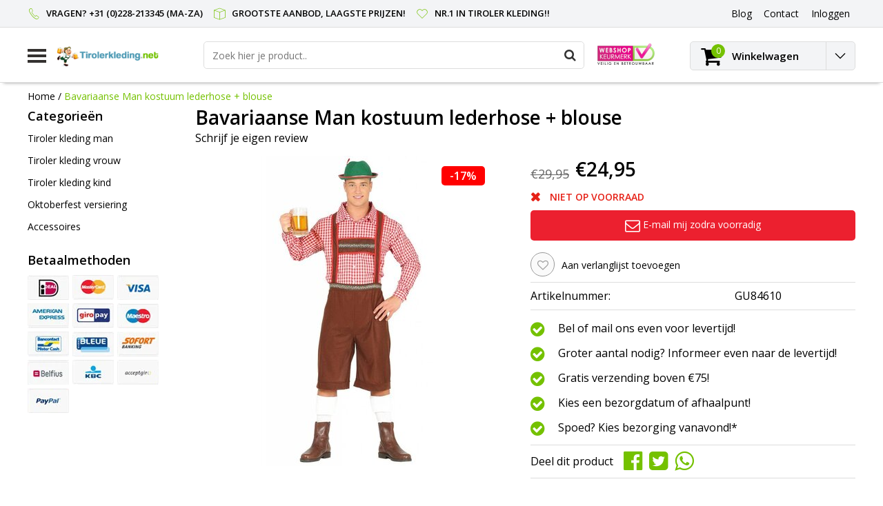

--- FILE ---
content_type: text/html;charset=utf-8
request_url: https://www.tirolerkleding.net/bavariaanse-man-kostuum-lederhose-blouse.html
body_size: 10741
content:
<!DOCTYPE html>
<html lang="nl">
  <head>
    <!--
    InStijl Media Ultimate Theme
    Theme by InStijl Media
    https://www.instijlmedia.nl
    
    If you are interested in our special offers or some customizaton, please contact us at info@instijlmedia.nl.
    -->
    <meta charset="utf-8"/>
<!-- [START] 'blocks/head.rain' -->
<!--

  (c) 2008-2026 Lightspeed Netherlands B.V.
  http://www.lightspeedhq.com
  Generated: 16-01-2026 @ 22:50:29

-->
<link rel="canonical" href="https://www.tirolerkleding.net/bavariaanse-man-kostuum-lederhose-blouse.html"/>
<link rel="alternate" href="https://www.tirolerkleding.net/index.rss" type="application/rss+xml" title="Nieuwe producten"/>
<meta name="robots" content="noodp,noydir"/>
<meta name="google-site-verification" content="UXGaIOcC6P8OaudmFMZxidEBkPQ7cqInx2LViVdOBzE"/>
<meta property="og:url" content="https://www.tirolerkleding.net/bavariaanse-man-kostuum-lederhose-blouse.html?source=facebook"/>
<meta property="og:site_name" content="Tirolerkleding.net"/>
<meta property="og:title" content="Bavariaanse Man kostuum lederhose + blouse"/>
<meta property="og:description" content="Bavariaanse Man kostuum lederhose + blouse"/>
<meta property="og:image" content="https://cdn.webshopapp.com/shops/26879/files/435333514/bavariaanse-man-kostuum-lederhose-blouse.jpg"/>
<!--[if lt IE 9]>
<script src="https://cdn.webshopapp.com/assets/html5shiv.js?2025-02-20"></script>
<![endif]-->
<!-- [END] 'blocks/head.rain' -->
        <title>Bavariaanse Man kostuum lederhose + blouse | Tirolerkleding.net</title>
    <meta name="description" content="Bavariaanse Man kostuum lederhose + blouse" />
    <meta name="keywords" content="Bavariaanse, Man, kostuum, lederhose, +, blouse, Tiroler kleding, Apres ski kostuum, bierfeest pak, oktoberfest, dirndl kopen, lederhosen, versiering, tirolerkleding, outfit, oktoberfeest, verkleedkleren, verkleedkleding, Tiroolse pakken" />
    <meta http-equiv="X-UA-Compatible" content="IE=Edge">
    <meta name="viewport" content="width=device-width">
    <meta name="apple-mobile-web-app-capable" content="yes">
    <meta name="apple-mobile-web-app-status-bar-style" content="black">
    <meta property="fb:app_id" content="966242223397117"/>
    <link rel="shortcut icon" href="https://cdn.webshopapp.com/shops/26879/themes/170399/assets/favicon.ico?20210811171918" type="image/x-icon" />

<link href='//fonts.googleapis.com/css?family=Open%20Sans:400,300,600' rel='stylesheet' type='text/css'>

<link rel="stylesheet" type="text/css" href="https://cdn.webshopapp.com/shops/26879/themes/170399/assets/stylesheet.css?20231107101926" />
<link rel="stylesheet" type="text/css" href="https://cdn.webshopapp.com/shops/26879/themes/170399/assets/productpage.css?20231107101926" />
<link rel="stylesheet" type="text/css" href="https://cdn.webshopapp.com/shops/26879/themes/170399/assets/settings.css?20231107101926" />
<link rel="stylesheet" type="text/css" href="https://cdn.webshopapp.com/shops/26879/themes/170399/assets/custom.css?20231107101926" />
<link rel="stylesheet" href="https://cdn.webshopapp.com/shops/26879/themes/170399/assets/responsive.css?20231107101926" />
<script type="text/javascript">
  var template = 'pages/product.rain';
  var searchUrl = "https://www.tirolerkleding.net/search/";
  var searchBar = 'live';
</script>  </head>
  <body class="body osx webkit">
        <div id="wrapper" class="wrapper">  
            <div id="resMenu">
  
  <div class="menu-text">
    <strong>Menu</strong>
  </div>
  
  <div id="resNavCloser">
    <span class="pe-7s-close"></span>
  </div>
  
  <div class="clear"></div>
  
  <div id="resNav">
    <div class="search-mobile-bar"></div>
    <ul>
            <li class="item">
        <a href="https://www.tirolerkleding.net/tiroler-kleding-man/" title="Tiroler kleding man">Tiroler kleding man</a>
                <span class="pe-7s-angle-down"></span>
        <ul>
                    <li class="item">
            <a href="https://www.tirolerkleding.net/tiroler-kleding-man/alle-tiroler-kleding-man/" title="Alle Tiroler kleding man">Alle Tiroler kleding man</a>
                      </li>
                    <li class="item">
            <a href="https://www.tirolerkleding.net/tiroler-kleding-man/oktoberfest-kleding/" title="Oktoberfest kleding">Oktoberfest kleding</a>
                      </li>
                    <li class="item">
            <a href="https://www.tirolerkleding.net/tiroler-kleding-man/lederhosen/" title="Lederhosen">Lederhosen</a>
                      </li>
                    <li class="item">
            <a href="https://www.tirolerkleding.net/tiroler-kleding-man/tiroler-blouse/" title="Tiroler blouse">Tiroler blouse</a>
                      </li>
                    <li class="item">
            <a href="https://www.tirolerkleding.net/tiroler-kleding-man/apres-ski-kleding/" title="Apres ski kleding">Apres ski kleding</a>
                      </li>
                    <li class="item">
            <a href="https://www.tirolerkleding.net/tiroler-kleding-man/oostenrijkse-kleding/" title="Oostenrijkse kleding">Oostenrijkse kleding</a>
                      </li>
                    <li class="item">
            <a href="https://www.tirolerkleding.net/tiroler-kleding-man/bierfeest-kleding/" title="Bierfeest kleding">Bierfeest kleding</a>
                      </li>
                    <li class="item">
            <a href="https://www.tirolerkleding.net/tiroler-kleding-man/gedragen-door-tiroler-man/" title="Gedragen door tiroler man">Gedragen door tiroler man</a>
                      </li>
                  </ul>
              </li>
            <li class="item">
        <a href="https://www.tirolerkleding.net/tiroler-kleding-vrouw/" title="Tiroler kleding vrouw">Tiroler kleding vrouw</a>
                <span class="pe-7s-angle-down"></span>
        <ul>
                    <li class="item">
            <a href="https://www.tirolerkleding.net/tiroler-kleding-vrouw/alle-tiroler-kleding-vrouw/" title="Alle Tiroler kleding vrouw">Alle Tiroler kleding vrouw</a>
                      </li>
                    <li class="item">
            <a href="https://www.tirolerkleding.net/tiroler-kleding-vrouw/dirndl/" title="Dirndl">Dirndl</a>
                      </li>
                    <li class="item">
            <a href="https://www.tirolerkleding.net/tiroler-kleding-vrouw/lederhose/" title="Lederhose">Lederhose</a>
                      </li>
                    <li class="item">
            <a href="https://www.tirolerkleding.net/tiroler-kleding-vrouw/dirndl-jurk/" title="Dirndl jurk">Dirndl jurk</a>
                      </li>
                    <li class="item">
            <a href="https://www.tirolerkleding.net/tiroler-kleding-vrouw/tiroler-jurkje/" title="Tiroler jurkje">Tiroler jurkje</a>
                      </li>
                    <li class="item">
            <a href="https://www.tirolerkleding.net/tiroler-kleding-vrouw/oktoberfest-jurkje/" title="Oktoberfest jurkje">Oktoberfest jurkje</a>
                      </li>
                    <li class="item">
            <a href="https://www.tirolerkleding.net/tiroler-kleding-vrouw/tiroler-blouse/" title="Tiroler blouse">Tiroler blouse</a>
                      </li>
                    <li class="item">
            <a href="https://www.tirolerkleding.net/tiroler-kleding-vrouw/duitse-kleding/" title="Duitse kleding">Duitse kleding</a>
                      </li>
                  </ul>
              </li>
            <li class="item">
        <a href="https://www.tirolerkleding.net/tiroler-kleding-kind/" title="Tiroler kleding kind">Tiroler kleding kind</a>
              </li>
            <li class="item">
        <a href="https://www.tirolerkleding.net/oktoberfest-versiering/" title="Oktoberfest versiering">Oktoberfest versiering</a>
              </li>
            <li class="item">
        <a href="https://www.tirolerkleding.net/accessoires/" title="Accessoires">Accessoires</a>
                <span class="pe-7s-angle-down"></span>
        <ul>
                    <li class="item">
            <a href="https://www.tirolerkleding.net/accessoires/alle-accessoires/" title="Alle accessoires">Alle accessoires</a>
                      </li>
                    <li class="item">
            <a href="https://www.tirolerkleding.net/accessoires/tiroler-hoeden/" title="Tiroler hoeden">Tiroler hoeden</a>
                      </li>
                    <li class="item">
            <a href="https://www.tirolerkleding.net/accessoires/tiroler-pruiken/" title="Tiroler pruiken">Tiroler pruiken</a>
                      </li>
                    <li class="item">
            <a href="https://www.tirolerkleding.net/accessoires/oktoberfest-bril/" title="Oktoberfest bril">Oktoberfest bril</a>
                      </li>
                    <li class="item">
            <a href="https://www.tirolerkleding.net/accessoires/tiroler-sokken-beenmode/" title="Tiroler sokken &amp; beenmode">Tiroler sokken &amp; beenmode</a>
                      </li>
                    <li class="item">
            <a href="https://www.tirolerkleding.net/accessoires/diversen/" title="Diversen">Diversen</a>
                      </li>
                  </ul>
              </li>
            
            
                  <li class="item blog">
        <a href="https://www.tirolerkleding.net/blogs/tirolerkleding/" title="Blog">Blog</a>
                <span class="pe-7s-angle-down"></span>
        <ul>
                    <li class="item">
            <a href="https://www.tirolerkleding.net/blogs/tirolerkleding/carnaval-2024-tiroler-kleding-wint-aan-popularitei/" title="Carnaval 2024; Tiroler kleding wint aan populariteit!">Carnaval 2024; Tiroler kleding wint aan populariteit!</a>
          </li>
                    <li class="item">
            <a href="https://www.tirolerkleding.net/blogs/tirolerkleding/kleed-je-in-stijl-voor-oktoberfest-2023/" title="Kleed je in stijl voor Oktoberfest 2023!">Kleed je in stijl voor Oktoberfest 2023!</a>
          </li>
                    <li class="item">
            <a href="https://www.tirolerkleding.net/blogs/tirolerkleding/koop-je-dirndl-of-lederhosen-bij-tirolerkledingnet/" title="Koop je dirndl of lederhosen bij Tirolerkleding.net!">Koop je dirndl of lederhosen bij Tirolerkleding.net!</a>
          </li>
                  </ul>
              </li>
                </ul>
  </div>
</div>      <div class="container">
         
        <div id="topnav">
  <div class="colfull auto">
    <Div class="row">
      <div class="col-sm-9 col-lg-10 col-md-12 ">
        <div class="usp">
  <ul class="usp-list">
    <li class="usp-item">
      <i class="pe-7s-call"></i>
      <span>Vragen? +31 (0)228-213345 (ma-za)</span>
    </li>
    <li class="usp-item">
      <i class="pe-7s-box2"></i>
      <span>Grootste aanbod, laagste prijzen!</span>
    </li>
    <li class="usp-item">
      <i class="pe-7s-like"></i>
      <span>Nr.1 in Tiroler kleding!!</span>
    </li>
  </ul>
</div>
      </div>
      
            <div id="global" class="col-sm-3 col-lg-2">
        
                
                
        <div class="dropdown">
          <ul class="unstyled-list">
                        <li class="blog">
              <a href="" onclick="" title="Blog">
                <span class="title">Blog</span>
              </a>
                            <ul class="">
                                <li class="">
                  <a href="https://www.tirolerkleding.net/blogs/tirolerkleding/carnaval-2024-tiroler-kleding-wint-aan-popularitei/" title="Carnaval 2024; Tiroler kleding wint aan populariteit!">Carnaval 2024; Tiroler kleding wint aan populariteit!</a>
                </li>
                                <li class="">
                  <a href="https://www.tirolerkleding.net/blogs/tirolerkleding/kleed-je-in-stijl-voor-oktoberfest-2023/" title="Kleed je in stijl voor Oktoberfest 2023!">Kleed je in stijl voor Oktoberfest 2023!</a>
                </li>
                                <li class="">
                  <a href="https://www.tirolerkleding.net/blogs/tirolerkleding/koop-je-dirndl-of-lederhosen-bij-tirolerkledingnet/" title="Koop je dirndl of lederhosen bij Tirolerkleding.net!">Koop je dirndl of lederhosen bij Tirolerkleding.net!</a>
                </li>
                              </ul>
                          </li>
                      </ul>
        </div>
        <div class="link">
          <ul>
            <li>
              <a href="https://www.tirolerkleding.net/service/" onclick="">
                <span class="title">Contact</span>
              </a>
            </li>
          </ul>
        </div>
        <div class="dropdown">
          <ul>
            <li>
              <a href="" onclick="">
                <span class="title">Inloggen</span>
              </a>
              <div class="account submenu border-box unstyled-list">
                                <div class="login-header">
                  <strong>Mijn account</strong>
                </div>
                                <div class="login-content">
                                    <div id="login">
                    <form action="https://www.tirolerkleding.net/account/loginPost/" method="post" id="form_login">
                      <input type="hidden" name="key" value="9e4a764f6c66fa96a71bdfe7c2602326" />
                      <div class="login-input">
                        <input type="hidden" name="type" value="login" />
                        <input type="text" name="email" placeholder="E-mail" onfocus="if(this.value=='E-mail'){this.value='';};" class="cat-myacc" />
                        <input type="password" class="cat-myacc" name="password" placeholder="Wachtwoord" onfocus="if(this.value=='Wachtwoord'){this.value='';};" />
                      </div>
                      <div class="account-buttons">
                        <div class="btn btn-default reg-acc">
                          <a href="#" onclick="$('#form_login').submit();" title="Inloggen">Inloggen </a>
                        </div>
                        <div class="register">
                          <strong>Nieuwe klant?</strong>
                          <div class="btn btn-default new-acc">
                            <a href="https://www.tirolerkleding.net/account/" title="Registreren" rel="nofollow">Registreren</a>
                          </div>
                          <div class="clear"></div>
                        </div>
                      </div>
                    </form>
                  </div>
                                  </div>
              </div>
            </li>
          </ul>
        </div>
      </div>
          </div>   
  </div>
</div><header id="header" class="header header-pages topnav-active">
  <div class="colfull auto">
    <div class="header-content">
      <div id="logo" class="col-xsm-2 col-lg-3 col-md-3 col-sd-12">
        
        <div id="resNavOpener" class="menuIcon table-cell">
          <div class="buttonContainer">
            <div class="miniBar"></div>
            <div class="miniBar middle"></div>
            <div class="miniBar"></div>
          </div>
          
                    <div class="nav-menu">
            <nav class="navigation">
  <div class="nav nav-container">
    <div class="nav-title-box">
      <strong>Categorieën</strong>
    </div>
    <div class="navbar">
      <ul class="nav">
                <li class="item">
          <a href="https://www.tirolerkleding.net/tiroler-kleding-man/" title="Tiroler kleding man" class="itemlink">
            <span class="title">Tiroler kleding man</span>
            <i class="pe-7s-angle-right"></i>          </a>
          
                                                  <div class="subnav nav-dropdown">                    <ul class="menu-row">
                                                <li class="1 subitem">
            <a href="https://www.tirolerkleding.net/tiroler-kleding-man/alle-tiroler-kleding-man/" title="Alle Tiroler kleding man" class="subitemlink">
              <span class="title">Alle Tiroler kleding man</span>
                          </a>
                        </li>
                                                            <li class="2 subitem">
            <a href="https://www.tirolerkleding.net/tiroler-kleding-man/oktoberfest-kleding/" title="Oktoberfest kleding" class="subitemlink">
              <span class="title">Oktoberfest kleding</span>
                          </a>
                        </li>
                                                            <li class="3 subitem">
            <a href="https://www.tirolerkleding.net/tiroler-kleding-man/lederhosen/" title="Lederhosen" class="subitemlink">
              <span class="title">Lederhosen</span>
                          </a>
                        </li>
                                                </ul>
                      <ul class="menu-row">
                                                <li class="4 subitem">
            <a href="https://www.tirolerkleding.net/tiroler-kleding-man/tiroler-blouse/" title="Tiroler blouse" class="subitemlink">
              <span class="title">Tiroler blouse</span>
                          </a>
                        </li>
                                                            <li class="5 subitem">
            <a href="https://www.tirolerkleding.net/tiroler-kleding-man/apres-ski-kleding/" title="Apres ski kleding" class="subitemlink">
              <span class="title">Apres ski kleding</span>
                          </a>
                        </li>
                                                            <li class="6 subitem">
            <a href="https://www.tirolerkleding.net/tiroler-kleding-man/oostenrijkse-kleding/" title="Oostenrijkse kleding" class="subitemlink">
              <span class="title">Oostenrijkse kleding</span>
                          </a>
                        </li>
                                                </ul>
                      <ul class="menu-row">
                                                <li class="7 subitem">
            <a href="https://www.tirolerkleding.net/tiroler-kleding-man/bierfeest-kleding/" title="Bierfeest kleding" class="subitemlink">
              <span class="title">Bierfeest kleding</span>
                          </a>
                        </li>
                                                            <li class="8 subitem">
            <a href="https://www.tirolerkleding.net/tiroler-kleding-man/gedragen-door-tiroler-man/" title="Gedragen door tiroler man" class="subitemlink">
              <span class="title">Gedragen door tiroler man</span>
                          </a>
                        </li>
                                                </ul>
                        </div>
                        </li>
                    <li class="item">
          <a href="https://www.tirolerkleding.net/tiroler-kleding-vrouw/" title="Tiroler kleding vrouw" class="itemlink">
            <span class="title">Tiroler kleding vrouw</span>
            <i class="pe-7s-angle-right"></i>          </a>
          
                                                  <div class="subnav nav-dropdown">                    <ul class="menu-row">
                                                <li class="1 subitem">
            <a href="https://www.tirolerkleding.net/tiroler-kleding-vrouw/alle-tiroler-kleding-vrouw/" title="Alle Tiroler kleding vrouw" class="subitemlink">
              <span class="title">Alle Tiroler kleding vrouw</span>
                          </a>
                        </li>
                                                            <li class="2 subitem">
            <a href="https://www.tirolerkleding.net/tiroler-kleding-vrouw/dirndl/" title="Dirndl" class="subitemlink">
              <span class="title">Dirndl</span>
                          </a>
                        </li>
                                                            <li class="3 subitem">
            <a href="https://www.tirolerkleding.net/tiroler-kleding-vrouw/lederhose/" title="Lederhose" class="subitemlink">
              <span class="title">Lederhose</span>
                          </a>
                        </li>
                                                </ul>
                      <ul class="menu-row">
                                                <li class="4 subitem">
            <a href="https://www.tirolerkleding.net/tiroler-kleding-vrouw/dirndl-jurk/" title="Dirndl jurk" class="subitemlink">
              <span class="title">Dirndl jurk</span>
                          </a>
                        </li>
                                                            <li class="5 subitem">
            <a href="https://www.tirolerkleding.net/tiroler-kleding-vrouw/tiroler-jurkje/" title="Tiroler jurkje" class="subitemlink">
              <span class="title">Tiroler jurkje</span>
                          </a>
                        </li>
                                                            <li class="6 subitem">
            <a href="https://www.tirolerkleding.net/tiroler-kleding-vrouw/oktoberfest-jurkje/" title="Oktoberfest jurkje" class="subitemlink">
              <span class="title">Oktoberfest jurkje</span>
                          </a>
                        </li>
                                                </ul>
                      <ul class="menu-row">
                                                <li class="7 subitem">
            <a href="https://www.tirolerkleding.net/tiroler-kleding-vrouw/tiroler-blouse/" title="Tiroler blouse" class="subitemlink">
              <span class="title">Tiroler blouse</span>
                          </a>
                        </li>
                                                            <li class="8 subitem">
            <a href="https://www.tirolerkleding.net/tiroler-kleding-vrouw/duitse-kleding/" title="Duitse kleding" class="subitemlink">
              <span class="title">Duitse kleding</span>
                          </a>
                        </li>
                                                </ul>
                        </div>
                        </li>
                    <li class="item">
          <a href="https://www.tirolerkleding.net/tiroler-kleding-kind/" title="Tiroler kleding kind" class="itemlink">
            <span class="title">Tiroler kleding kind</span>
                      </a>
          
                      </li>
                    <li class="item">
          <a href="https://www.tirolerkleding.net/oktoberfest-versiering/" title="Oktoberfest versiering" class="itemlink">
            <span class="title">Oktoberfest versiering</span>
                      </a>
          
                      </li>
                    <li class="item">
          <a href="https://www.tirolerkleding.net/accessoires/" title="Accessoires" class="itemlink">
            <span class="title">Accessoires</span>
            <i class="pe-7s-angle-right"></i>          </a>
          
                                                  <div class="subnav nav-dropdown">                    <ul class="menu-row">
                                                <li class="1 subitem">
            <a href="https://www.tirolerkleding.net/accessoires/alle-accessoires/" title="Alle accessoires" class="subitemlink">
              <span class="title">Alle accessoires</span>
                          </a>
                        </li>
                                                            <li class="2 subitem">
            <a href="https://www.tirolerkleding.net/accessoires/tiroler-hoeden/" title="Tiroler hoeden" class="subitemlink">
              <span class="title">Tiroler hoeden</span>
                          </a>
                        </li>
                                                            <li class="3 subitem">
            <a href="https://www.tirolerkleding.net/accessoires/tiroler-pruiken/" title="Tiroler pruiken" class="subitemlink">
              <span class="title">Tiroler pruiken</span>
                          </a>
                        </li>
                                                </ul>
                      <ul class="menu-row">
                                                <li class="4 subitem">
            <a href="https://www.tirolerkleding.net/accessoires/oktoberfest-bril/" title="Oktoberfest bril" class="subitemlink">
              <span class="title">Oktoberfest bril</span>
                          </a>
                        </li>
                                                            <li class="5 subitem">
            <a href="https://www.tirolerkleding.net/accessoires/tiroler-sokken-beenmode/" title="Tiroler sokken &amp; beenmode" class="subitemlink">
              <span class="title">Tiroler sokken &amp; beenmode</span>
                          </a>
                        </li>
                                                            <li class="6 subitem">
            <a href="https://www.tirolerkleding.net/accessoires/diversen/" title="Diversen" class="subitemlink">
              <span class="title">Diversen</span>
                          </a>
                        </li>
                                                </ul>
                        </div>
                        </li>
                                                  <li class="item">
              <a href="https://www.tirolerkleding.net/blogs/tirolerkleding/" title="Blog" class="subsubitemlink">
                <span class="title">Blog</span>
              </a>
                            <div class="subnav nav-dropdown">
                <ul class="menu-row">
                                 <li class="subitem">
                    <a href="https://www.tirolerkleding.net/blogs/tirolerkleding/carnaval-2024-tiroler-kleding-wint-aan-popularitei/" title="Carnaval 2024; Tiroler kleding wint aan populariteit!" class="subitemlink">
                      <span class="title">Carnaval 2024; Tiroler kleding wint aan populariteit!</span>
                    </a>
                  </li>
                                 <li class="subitem">
                    <a href="https://www.tirolerkleding.net/blogs/tirolerkleding/kleed-je-in-stijl-voor-oktoberfest-2023/" title="Kleed je in stijl voor Oktoberfest 2023!" class="subitemlink">
                      <span class="title">Kleed je in stijl voor Oktoberfest 2023!</span>
                    </a>
                  </li>
                                 <li class="subitem">
                    <a href="https://www.tirolerkleding.net/blogs/tirolerkleding/koop-je-dirndl-of-lederhosen-bij-tirolerkledingnet/" title="Koop je dirndl of lederhosen bij Tirolerkleding.net!" class="subitemlink">
                      <span class="title">Koop je dirndl of lederhosen bij Tirolerkleding.net!</span>
                    </a>
                  </li>
                                </ul>
              </div>
                          </li>
                                                </ul>
            </div>
            </div>
            </nav>          </div>
                  </div>
        
        <div class="logo table-cell">
          <a href="https://www.tirolerkleding.net/" title="logo">
                        <img src="https://cdn.webshopapp.com/shops/26879/themes/170399/assets/logo.png?20210811171918" alt="logo" class="img-responsive" />
                      </a>
        </div>
        
        <div class="cart-button">
          <a href="https://www.tirolerkleding.net/cart/" title="Winkelwagen">
            <div class="cart-icon">
              <i class="fa fa-shopping-cart" aria-hidden="true"></i>
              <span class="cart-count">0</span>
            </div>
          </a>
        </div>
        
      </div>
      <div id="search" class="col-xsm-6 col-lg-7 col-md-7 col-sd-12">
        <div class="searchnav hm-active live">
          <form action="https://www.tirolerkleding.net/search/" method="get" id="formSearch">
            <input type="search" name="q" autocomplete="off" value="" placeholder="Zoek hier je product.."/>
                        <i onclick="$('#formSearch').submit();" title="Zoeken" class="fa fa-search"></i>
            <div class="autocomplete">
                            <div class="products products-livesearch clear"></div>
              <div class="notfound">Geen producten gevonden...</div>
              <div class="more clear"><a class="item-add-btn livesearch" href="https://www.tirolerkleding.net/search/">Bekijk alle resultaten <span>(0)</span></a></div>
            </div>
          </form>
        </div>
        
                <div class="hallmark">
                    <img src="https://cdn.webshopapp.com/shops/26879/themes/170399/assets/hallmark.png?20210811171918" width="100" alt="" class="img-responsive" />
                  </div>
              </div>
      <div id="cart" class="col-xsm-2 col-lg-2 col-md-2">
        <div class="cart-vertical">
          <div class="cart-button">
            <a href="https://www.tirolerkleding.net/cart/" title="Winkelwagen">
              <div class="cart-icon">
                <i class="fa fa-shopping-cart" aria-hidden="true"></i>
                <span class="cart-count">0</span>
              </div>
              <strong>Winkelwagen</strong>
            </a>
            
            
            
            <div class="dropdown cart-dropdown">
              <ul>
                <li>
                  <a href="" onclick="" class="cart-icon-arrow no-transistion">
                    <i class="pe-7s-angle-down" aria-hidden="true"></i>
                  </a>
                                      <div class="submenu subright unstyled-list empty-cart">
                      <div class="cart-title">Winkelwagen<span class="items">0 Producten</span></div>
                      <div class="cart-content">U heeft geen artikelen in uw winkelwagen</div>
                    </div>
                                      </li>
                  </ul>
                  </div>
                </div>
                  
                </div>
                </div>
                </div>
                </div>
                </header>        <main id="main" class="page">
                    <div class="colfull auto">
                        <div class="product-dropdown">
  <div class="colfull auto">
    <div class="product-dropdown-wrap">
      <div class="product-dropdown-thumb">
        <img src="https://cdn.webshopapp.com/shops/26879/files/435333514/65x65x2/bavariaanse-man-kostuum-lederhose-blouse.jpg" alt="Bavariaanse Man kostuum lederhose + blouse" class="product-thumbnail" />
      </div>
      <div class="product-dropdown-info">
        <strong class="product-title" itemprop="name" content="Bavariaanse Man kostuum lederhose + blouse">Bavariaanse Man kostuum lederhose + blouse</strong>
                <strong class="price">€24,95</strong>
                        <span class="price-old line-through">€29,95</span>
              </div>
      <div class="product-dropdown-cart">
        <a  href="javascript:;" onclick="$('#product_configure_form').submit();" class="btn btn-default btn-shoppingcart" title="Toevoegen aan winkelwagen">
          <i class="fa fa-shopping-cart"></i>
          <span>Toevoegen aan winkelwagen</span>
        </a>
      </div>
    </div>
  </div>
</div>

<div class="productpage row" itemscope itemtype="http://schema.org/Product">
  
  <div class="breadcrumbs col-sm-12 text-left">
    <a href="https://www.tirolerkleding.net/" title="Home">Home</a>
        / <a href="https://www.tirolerkleding.net/bavariaanse-man-kostuum-lederhose-blouse.html" class="crumb active">Bavariaanse Man kostuum lederhose + blouse</a>
      </div>
  
  <div id="sidebar" class="col-xsm-2">
  <div id="nav-categories" class="nav-container">
    <div class="nav-title-box">
      <strong>Categorieën</strong>
    </div>
    <div class="navbar">
      <ul>
                <li class="item">
          <a href="https://www.tirolerkleding.net/tiroler-kleding-man/" title="Tiroler kleding man" class="itemlink">
            <span class="title">Tiroler kleding man</span>
          </a>
        </li>
                <li class="item">
          <a href="https://www.tirolerkleding.net/tiroler-kleding-vrouw/" title="Tiroler kleding vrouw" class="itemlink">
            <span class="title">Tiroler kleding vrouw</span>
          </a>
        </li>
                <li class="item">
          <a href="https://www.tirolerkleding.net/tiroler-kleding-kind/" title="Tiroler kleding kind" class="itemlink">
            <span class="title">Tiroler kleding kind</span>
          </a>
        </li>
                <li class="item">
          <a href="https://www.tirolerkleding.net/oktoberfest-versiering/" title="Oktoberfest versiering" class="itemlink">
            <span class="title">Oktoberfest versiering</span>
          </a>
        </li>
                <li class="item">
          <a href="https://www.tirolerkleding.net/accessoires/" title="Accessoires" class="itemlink">
            <span class="title">Accessoires</span>
          </a>
        </li>
              </ul>
    </div>
  </div>
    <div id="nav-payments" class="nav-container">
    <div class="nav-title-box">
      <strong class="text">Betaalmethoden</strong>
    </div>
    <div class="navbar">
      <ul>
                <li class="payment icon-payment-ideal">
          <a href="https://www.tirolerkleding.net/service/payment-methods/" title="iDEAL">
            <span></span>
          </a>
        </li>
                <li class="payment icon-payment-mastercard">
          <a href="https://www.tirolerkleding.net/service/payment-methods/" title="MasterCard">
            <span></span>
          </a>
        </li>
                <li class="payment icon-payment-visa">
          <a href="https://www.tirolerkleding.net/service/payment-methods/" title="Visa">
            <span></span>
          </a>
        </li>
                <li class="payment icon-payment-americanexpress">
          <a href="https://www.tirolerkleding.net/service/payment-methods/" title="American Express">
            <span></span>
          </a>
        </li>
                <li class="payment icon-payment-giropay">
          <a href="https://www.tirolerkleding.net/service/payment-methods/" title="Giropay">
            <span></span>
          </a>
        </li>
                <li class="payment icon-payment-maestro">
          <a href="https://www.tirolerkleding.net/service/payment-methods/" title="Maestro">
            <span></span>
          </a>
        </li>
                <li class="payment icon-payment-mistercash">
          <a href="https://www.tirolerkleding.net/service/payment-methods/" title="Bancontact">
            <span></span>
          </a>
        </li>
                <li class="payment icon-payment-cartebleue">
          <a href="https://www.tirolerkleding.net/service/payment-methods/" title="Carte Bleue">
            <span></span>
          </a>
        </li>
                <li class="payment icon-payment-directebanki">
          <a href="https://www.tirolerkleding.net/service/payment-methods/" title="SOFORT Banking">
            <span></span>
          </a>
        </li>
                <li class="payment icon-payment-belfius">
          <a href="https://www.tirolerkleding.net/service/payment-methods/" title="Belfius">
            <span></span>
          </a>
        </li>
                <li class="payment icon-payment-kbc">
          <a href="https://www.tirolerkleding.net/service/payment-methods/" title="KBC">
            <span></span>
          </a>
        </li>
                <li class="payment icon-payment-inghomepay">
          <a href="https://www.tirolerkleding.net/service/payment-methods/" title="ING HomePay">
            <span></span>
          </a>
        </li>
                <li class="payment icon-payment-paypal">
          <a href="https://www.tirolerkleding.net/service/payment-methods/" title="PayPal">
            <span></span>
          </a>
        </li>
              </ul>
    </div>
  </div>
  
    
    </div>
  
  <div class="page-head product col-xsm-8 col-lg-12">
    <div class="row">
      <div class="product-title-box col-sm-12">
        <meta itemprop="description" content="Bavariaanse Man kostuum lederhose + blouse" />        <h1 class="product-title" itemprop="name" content="Bavariaanse Man kostuum lederhose + blouse">Bavariaanse Man kostuum lederhose + blouse</h1>
                <div class="desc">
                    <div class="product-reviews">
                        <div class="stars-none filler"> <a href="https://www.tirolerkleding.net/account/review/145518661/">Schrijf je eigen review</a></div>
                      </div>
        </div>
              </div>
      <div class="page-title col-sm-6 col-sd-12">        
        <div class="zoombox">
          <div id="main-image" class="product-image">
            <meta itemprop="image" content="https://cdn.webshopapp.com/shops/26879/files/435333514/300x250x2/bavariaanse-man-kostuum-lederhose-blouse.jpg" />                        <div class="discount sale">
              <span class="sale">Sale</span>
            </div>
                                    <div id="product-image" class=""> 
                            <a href="https://cdn.webshopapp.com/shops/26879/files/435333514/bavariaanse-man-kostuum-lederhose-blouse.jpg" class="product-image-url fancybox first" data-image-id="435333514" data-fancybox="main">             
                                                <img src="https://cdn.webshopapp.com/shops/26879/files/435333514/450x450x2/bavariaanse-man-kostuum-lederhose-blouse.jpg" alt="Bavariaanse Man kostuum lederhose + blouse" data-original-url="https://cdn.webshopapp.com/shops/26879/files/435333514/335x281x2/bavariaanse-man-kostuum-lederhose-blouse.jpg" data-featured-url="https://cdn.webshopapp.com/shops/26879/files/435333514/bavariaanse-man-kostuum-lederhose-blouse.jpg" class="product-image-img">
                                              </a> 
                          </div>
                      </div>
                            </div>
        
      </div>
      
      <div itemprop="offers" itemscope itemtype="http://schema.org/Offer" class="cart col-sm-6 col-sd-12"> 
        
        <form action="https://www.tirolerkleding.net/cart/add/287272185/" id="product_configure_form" method="post">
          <meta class="meta-price" itemprop="price" content="24.95" />
          <meta itemprop="priceCurrency" content="EUR" /> 
          <meta itemprop="itemCondition" itemtype="http://schema.org/OfferItemCondition" content="http://schema.org/NewCondition"/>
                    <meta itemprop="availability" content="" />
                    <meta class="meta-currencysymbol" content="€" property="" />
          
          <div class="product-price">
                        <span class="price-old line-through">€29,95</span>
                                    <strong class="price price-new">€24,95</strong>
                      </div>
                    
                              
          <div class="stock">
                                    <div class="outstock">
              <i class="fa fa-times"></i>
              <strong>Niet op voorraad</strong>
            </div>
                                  </div>
          
                    <input type="hidden" name="bundle_id" id="product_configure_bundle_id" value="">
                    <div class="cart-details"> 
                                  </div>
        </form> 
        
        <div class="product-icon">
          <div class="list-details">
                        <div class="list-item">
              <a href="https://www.tirolerkleding.net/account/wishlistAdd/145518661/?variant_id=287272185" rel="nofollow" title="Aan verlanglijst toevoegen"><i class="fa fa-heart-o"></i><span>Aan verlanglijst toevoegen</span></a>
            </div>
                                  </div>
        </div>
        
                        <div class="product-details articlecode">
          <div class="combi combi-details">
            <table>
                            <tr>
                <td>Artikelnummer:</td>
                <td>GU84610</td>
              </tr>
                          </table>
          </div>
        </div>
                <div class="product-details">
          
                    <div class="combi combi-details">
            <ul class="combi-list">
                            <li class="combi-item">
                <i class="fa fa-check-circle" aria-hidden="true"></i>
                <span>Bel of mail ons even voor levertijd!</span>
              </li>
                                          <li class="combi-item">
                <i class="fa fa-check-circle"></i>
                <span>Groter aantal nodig? Informeer even naar de levertijd!</span>
              </li>
                                          <li class="combi-item">
                <i class="fa fa-check-circle"></i>
                <span>Gratis verzending boven €75!</span>
              </li>
                                          <li class="combi-item">
                <i class="fa fa-check-circle"></i>
                <span>Kies een bezorgdatum of afhaalpunt!</span>
              </li>
                                          <li class="combi-item">
                <i class="fa fa-check-circle"></i>
                <span><a href="https://www.tirolerkleding.net/service/bezorgen-afhalen/" title="link">Spoed? Kies bezorging vanavond!*</a></span>
              </li>
                                                                                                                                                                                                                                                                                                                                                                                                                                                                                                                                                                                                            
                            </ul>
              </div>
              <div class="combi">
                                <div class="socialmedia">
                  <span>Deel dit product</span>
                    
                  <div class="social-icon">
                    <a href="#" target="_blank" onclick="window.open('https://www.facebook.com/share.php?u=https://www.tirolerkleding.net/bavariaanse-man-kostuum-lederhose-blouse.html&title=Bavariaanse Man kostuum lederhose + blouse', 'Deel Bavariaanse Man kostuum lederhose + blouse','status,width=600,height=400'); return false" title="Delen"><i class="fa fa-facebook-official"></i></a>
                  </div>
                                                      <div class="social-icon">
                    <a href="#" target="_blank" onclick="window.open('https://twitter.com/home?status=Bavariaanse Man kostuum lederhose + blouse+https://www.tirolerkleding.net/bavariaanse-man-kostuum-lederhose-blouse.html', 'Deel Bavariaanse Man kostuum lederhose + blouse','status,width=600,height=400'); return false" title="Delen"><i class="fa fa-twitter-square"></i></a>
                  </div>
                                                                                          <div class="social-icon">
                    <a href="#" data-text="Bavariaanse Man kostuum lederhose + blouse | Van: €29,95 - Nu voor: €24,95" data-link="https://www.tirolerkleding.net/bavariaanse-man-kostuum-lederhose-blouse.html" class="mct_whatsapp_btn"><i class="fa fa-whatsapp"></i>
                    </a>
                  </div>
                                                    </div>
              </div>
              </div>
              
              </div>              
              
               
              <div class="product-content col-sm-12">
                <div class="title-box">
                  <strong>Informatie</strong>
                </div>
                <p>Bavariaanse Man kostuum lederhose + blouse<br />Bestaande uit Lederhose met Shirt<br />Maat L (52/54)<br /><br />Exclusief accessoires!</p>
              </div>
                            
                            
                            
                            <div id="related" class="col-sm-12">
                <div class="title-box">
                  <strong>Gerelateerde producten</strong>
                                  </div>
                <div class="products row no-carousel">
                                    <div class="productborder col-sm-3 col-lg-3 col-md-4 col-sd-6">
  <div class="product product-145472870">
    <div class="product-image">
            <div class="product-image1">
        <a href="https://www.tirolerkleding.net/oktoberfest-hoed-bierpullen-lichtblauw.html" title="Oktoberfest Hoed Bierpullen Lichtblauw">
                    <img src="https://cdn.webshopapp.com/shops/26879/files/435202822/211x211x2/oktoberfest-hoed-bierpullen-lichtblauw.jpg" alt="Oktoberfest Hoed Bierpullen Lichtblauw" class="img-responsive" />
                  </a>
      </div>
    </div>
    <div class="product-details">
      <div class="product-title">
        
        <a href="https://www.tirolerkleding.net/oktoberfest-hoed-bierpullen-lichtblauw.html" title="Oktoberfest Hoed Bierpullen Lichtblauw"><strong></strong> <span>Oktoberfest Hoed Bierpullen Lichtblauw</span></a>
      </div>
      <div class="product-price">
                        <strong class="price">€7,95</strong>
              </div>
      
        
            
                  <div class="stars-none filler"><a href="https://www.tirolerkleding.net/account/review/145472870/">Nog niet gewaardeerd</a></div>
                  
            <div class="cart">
        <a href="https://www.tirolerkleding.net/oktoberfest-hoed-bierpullen-lichtblauw.html" class="btn btn-default" title="Toevoegen aan winkelwagen" >
          <i class="fa fa-shopping-cart"></i>  <span class="cart-text-bundle">Bestel nu</span>
        </a>
      </div>
    </div>
  </div>
</div>                                    <div class="productborder col-sm-3 col-lg-3 col-md-4 col-sd-6">
  <div class="product product-145472873">
    <div class="product-image">
            <div class="product-image1">
        <a href="https://www.tirolerkleding.net/bierglas-opblaasbaar-63cm.html" title="Bierglas opblaasbaar 63cm">
                    <img src="https://cdn.webshopapp.com/shops/26879/files/435202826/211x211x2/bierglas-opblaasbaar-63cm.jpg" alt="Bierglas opblaasbaar 63cm" class="img-responsive" />
                  </a>
      </div>
    </div>
    <div class="product-details">
      <div class="product-title">
        
        <a href="https://www.tirolerkleding.net/bierglas-opblaasbaar-63cm.html" title="Bierglas opblaasbaar 63cm"><strong></strong> <span>Bierglas opblaasbaar 63cm</span></a>
      </div>
      <div class="product-price">
                        <strong class="price">€11,95</strong>
              </div>
      
        
            
                  <div class="stars-none filler"><a href="https://www.tirolerkleding.net/account/review/145472873/">Nog niet gewaardeerd</a></div>
                  
            <div class="cart">
        <a href="https://www.tirolerkleding.net/bierglas-opblaasbaar-63cm.html" class="btn btn-default" title="Toevoegen aan winkelwagen" >
          <i class="fa fa-shopping-cart"></i>  <span class="cart-text-bundle">Bestel nu</span>
        </a>
      </div>
    </div>
  </div>
</div>                                    <div class="productborder col-sm-3 col-lg-3 col-md-4 col-sd-6">
  <div class="product product-145472878">
    <div class="product-image">
            <div class="product-image1">
        <a href="https://www.tirolerkleding.net/trachten-blouse-blauw-wit-slimfit.html" title="Trachten Blouse Blauw/wit Slimfit">
                    <img src="https://cdn.webshopapp.com/shops/26879/files/435202839/211x211x2/trachten-blouse-blauw-wit-slimfit.jpg" alt="Trachten Blouse Blauw/wit Slimfit" class="img-responsive" />
                  </a>
      </div>
    </div>
    <div class="product-details">
      <div class="product-title">
        
        <a href="https://www.tirolerkleding.net/trachten-blouse-blauw-wit-slimfit.html" title="Trachten Blouse Blauw/wit Slimfit"><strong></strong> <span>Trachten Blouse Blauw/wit Slimfit</span></a>
      </div>
      <div class="product-price">
                        <strong class="price">€17,99</strong>
              </div>
      
        
            
                  <div class="stars-none filler"><a href="https://www.tirolerkleding.net/account/review/145472878/">Nog niet gewaardeerd</a></div>
                  
            <div class="cart">
        <a href="https://www.tirolerkleding.net/trachten-blouse-blauw-wit-slimfit.html" class="btn btn-default" title="Toevoegen aan winkelwagen" >
          <i class="fa fa-shopping-cart"></i>  <span class="cart-text-bundle">Bestel nu</span>
        </a>
      </div>
    </div>
  </div>
</div>                                  </div>
              </div>
                            
                                          <div id="reviews" class="reviews col-sm-12">
                                
                <div class="review-main">
                  <div class="title-box">
                    <strong>Reviews</strong> 
                  </div>
                                      <div class="main-score">
                      <div class="overall-stars">
                        <span class="stars">
                          <i class="fa fa-star-o"></i>
                          <i class="fa fa-star-o"></i>
                          <i class="fa fa-star-o"></i>
                          <i class="fa fa-star-o"></i>
                          <i class="fa fa-star-o"></i>
                        </span>
                      </div>
                    </div>
                    <div class="clear"></div>
                    <strong>Geen reviews gevonden</strong><br />
                    <span class="italic">Help ons en andere klanten door het schrijven van een review</span>
                                        <div class="review-write">
                      <a href="https://www.tirolerkleding.net/account/review/145518661/" class="italic">Je beoordeling toevoegen</a>
                    </div>
                  </div>
                </div>
                <div class="reviews-content">
                                  </div>
                              </div>
              <div class="clear"></div>
                                          
                            <div class="clear"></div>
              </div>
              </div>  
              </div>  
              <script type="text/javascript" src="https://cdn.webshopapp.com/shops/26879/themes/170399/assets/jquery-3-1-1-min.js?20231107101926"></script>
              <script type="text/javascript" src="https://cdn.webshopapp.com/shops/26879/themes/170399/assets/owl-carousel-min.js?20231107101926"></script>
              <script src="https://cdn.webshopapp.com/shops/26879/themes/170399/assets/jquery-fancybox-min.js?20231107101926" type="text/javascript"></script>
              <script type="text/javascript">
                $(document).ready(function() {
                  $('.fancybox').fancybox();
                });
                function review(){
                  $('.review .show-more.reviews-all').find('.title').toggle();
                  $('#reviews .reviews-content .review:nth-child(n+5)').toggle('fast');
                  return false;
                }
                function updateQuantity(way){
                  var quantity = parseInt($('.cart-details input').val());
                  
                  if (way == 'up'){
                    if (quantity < 10000){
                      quantity++;
                        } else {
                        quantity = 10000;
                    }
                  } else {
                    if (quantity > 1){
                      quantity--;
                        } else {
                        quantity = 1;
                    }
                  }
                  $('.cart-details input').val(quantity);
                }
                
                var $sync1 = $('.product-image-main'),
                    $sync2 = $('.thumbs'),
                    flag = false,
                    duration = 300;
                
                $sync1
                  .owlCarousel({
                    items: 1,
                    margin: 10,
                    nav: false,
                    rewind: false,
                    dots: true
                  })
                  .on('changed.owl.carousel', function (e) {
                    if (!flag) {
                      flag = true;
                      $sync2.trigger('to.owl.carousel', [e.item.index, duration, true]);
                      flag = false;
                    }
                  });
                $('.custom-nav .prev').click(function() {
                  $sync1.trigger('prev.owl.carousel');
                });
                $('.custom-nav .next').click(function() {
                  $sync1.trigger('next.owl.carousel');
                });
              </script>     
                            <script type="text/javascript">
                $sync2
                  .owlCarousel({
                    margin: 20,
                    items: 6,
                    nav: false,
                    center:false,
                    loop: false
                  }).on('click', '.owl-item', function () {
                    $sync1.trigger('to.owl.carousel', [$(this).index(), duration, true]); 
                  })
                  .on('changed.owl.carousel', function (e) {
                    if (!flag) {
                      flag = true;    
                      $sync1.trigger('to.owl.carousel', [e.item.index, duration, true]);
                      flag = false;
                    }
                  });
                $(document).ready( function() {
                  $('.product .cart').each(function() {
                    var old = $(this).find('.product-price .price-old').html();
                    var nprice = $(this).find('.product-price .price-new').html();
                    var sale_percent = false;
                    if (old && old != false && typeof parseFloat(old) !== 'undefined') {
                      old = old.replace('.', '');
                      old = old.replace(',', '.');
                      old = old.substring(1);
                      old = parseFloat(old);
                      nprice = nprice.replace('.', '');
                      nprice = nprice.replace(',', '.');
                      nprice = nprice.substring(1);
                      nprice = parseFloat(nprice);
                      var sale = $(this).closest('.product').find('.discount .sale');
                      var percentage = 100 - (nprice / old * 100);
                      var rounded = Math.round(percentage);
                      if (nprice <= old && old && old != false && typeof parseFloat(old) !== 'undefined') {
                        sale_percent = '-' + rounded + '%';
                      }
                      var sale_content = (sale_percent == false) ? on_sale : sale_percent;
                      sale.html(sale_content);
                    }
                  });
                });
              </script>
                                          <script type="text/javascript">
  function priceUpdate_init() {
    //$(data.form+' .pricing').attr('data-original-price', priceUpdate_getPriceFromText($(data.form+' .price').html()));
    var form = '#product_configure_form';
    var data = {
      form: form,
      currency: $(form+' .meta-currency').attr('content'),
      currencysymbol: $(form+' .meta-currencysymbol').attr('content'),
      price: $(form+' .meta-price').attr('content'),
      uvp: false /*default value*/
    }
        
        if ($(data.form+' .product-price .price-old').length > 0) {
        data.productPricing = {
        org: data.price,
        cur: priceUpdate_getPriceFromText(data, $(data.form+' .product-price .price-new').html()),
        old: priceUpdate_getPriceFromText(data, $(data.form+' .product-price .price-old').html())
        }
        if ($(data.form+' .product-price .price-old .uvp').length > 0) {
        data.uvp = $('<div>').append($(data.form+' .product-price .price-old .uvp').clone()).html();
  }
  } else {
    data.productPricing = {
    org: data.price,
    cur: priceUpdate_getPriceFromText(data, $(data.form+' .product-price').html()),
    old: ' ' 
    }
    }
    $(data.form+' .product-configure-custom .product-configure-custom-option').each(function(){
    $(this).find('input[type="checkbox"]').each(function(){ $(this).change(function(){
    priceUpdate_updateForm(data, $(this));
  });});
  $(this).find('input[type="radio"]').each(function(){ $(this).change(function(){
    priceUpdate_updateForm(data, $(this));
  });});
  $(this).find('select').each(function(){ $(this).change(function(){
    priceUpdate_updateForm(data, $(this));
  });});
  })
    }
    
    // Update het formulier (prijzen etc.)
    function priceUpdate_updateForm(data, changeObj) {
    
    oldPrice = data.productPricing.old;
  currentPrice = data.productPricing.cur;
  
  var optionPriceTotal = 0;
  var addValue = 0;
  $(data.form+' .product-configure-custom .product-configure-custom-option').each(function(){
    $(this).find('input[type="checkbox"]:checked').each(function(){
      addValue = priceUpdate_getPriceFromText(data, $(this).parent().children('label[for="'+$(this).attr('id')+'"]').html());
      if (!isNaN(addValue) && addValue != null) { optionPriceTotal += addValue; }
    });
    $(this).find('input[type="radio"]:checked').each(function(){
      addValue = priceUpdate_getPriceFromText(data, $(this).parent().children('label[for="'+$(this).attr('id')+'"]').html());
      if (!isNaN(addValue) && addValue != null) { optionPriceTotal += addValue; }
    });
    $(this).find('select option:selected').each(function(){
      addValue = priceUpdate_getPriceFromText(data, $(this).html());
      if (!isNaN(addValue) && addValue != null) { optionPriceTotal += addValue; }
    });
  })
    
    if (oldPrice != false) {
    oldPrice = priceUpdate_formatPrice(oldPrice + optionPriceTotal, data);
  if (data.uvp != false) {oldPrice += ' '+data.uvp};
                         }
  currentPrice = priceUpdate_formatPrice(currentPrice + optionPriceTotal, data);
  
  if ($(data.form+' .product-price .price-old')) {
    $(data.form+' .product-price').html('<span class="price-old line-through">'+oldPrice+'</span><strong class="price">'+currentPrice+'</strong>');
    $(data.form+' .product-price').addClass('price-offer');
  } else {
    $(data.form+'.product-price').html('<strong class="price">'+currentPrice+'</strong>');
    $(data.form+' .product-price').addClass('price-offer');
  }
  
  }
    
    function priceUpdate_formatPrice(value, data) {
    return data.currencysymbol+''+value.formatMoney(2, ',', '.');
  }
    
    function priceUpdate_getPriceFromText(data, val) {
    if (val != undefined) {
    if (val.search(data.currencysymbol) == -1) {
    return null;
  }
    }
    val = val.substring(val.lastIndexOf(data.currencysymbol)+1);
  val = val.replace(/[^0-9-]/g,'');
  valInt = val.substring(0, val.length - 2);
  valDecimals = val.substring(val.length - 2);
  val = valInt + '.' + valDecimals;
  val = parseFloat(val);
  return val;
  }
    
    
    if (Number.prototype.formatMoney == undefined) {
    Number.prototype.formatMoney = function(c, d, t){
    var n = this,
    c = isNaN(c = Math.abs(c)) ? 2 : c,
    d = d == undefined ? "." : d,
    t = t == undefined ? "," : t,
    s = n < 0 ? "-" : "",
    i = parseInt(n = Math.abs(+n || 0).toFixed(c)) + "",
    j = (j = i.length) > 3 ? j % 3 : 0;
  return s + (j ? i.substr(0, j) + t : "") + i.substr(j).replace(/(\d{3})(?=\d)/g, "$1" + t) + (c ? d + Math.abs(n - i).toFixed(c).slice(2) : "");
  };
  };
  
  $(document).ready(function() {
    priceUpdate_init();
  });
</script>                        </div>
        </main>
        <div id="footer-usp" class="colfull auto">
  <div class="footer-usp">
    <div class="col-xsm-8 col-md-6 col-es-12 right">
      <div class="usp">
  <ul class="usp-list">
    <li class="usp-item">
      <i class="pe-7s-call"></i>
      <span>Vragen? +31 (0)228-213345 (ma-za)</span>
    </li>
    <li class="usp-item">
      <i class="pe-7s-box2"></i>
      <span>Grootste aanbod, laagste prijzen!</span>
    </li>
    <li class="usp-item">
      <i class="pe-7s-like"></i>
      <span>Nr.1 in Tiroler kleding!!</span>
    </li>
  </ul>
</div>
    </div>
  </div>
</div>
<footer id="footer" class="">
  
    <div id="newsletter">
    <div class="newsletter colfull auto">
      <div class="newsletter-container row">
        <div class="newsletter-image col-xsm-2 col-md-4 col-es-12">
          <div class="news-button">
            <strong>Mis geen actie!</strong>
          </div>
        </div>
        <div class="newsletter-desc col-xsm-3 col-md-8 col-es-12">
          <strong>Inschrijven nieuwsbrief</strong>
          <span class="italic">Meld je nu aan voor extra informatie of nieuwe producten</span>
        </div>
        <div class="newsletter-details col-xsm-5 col-md-8 col-es-12">
          <form id="formNewsletter" action="https://www.tirolerkleding.net/account/newsletter/" method="post">
            <input type="hidden" name="key" value="9e4a764f6c66fa96a71bdfe7c2602326" />
            <input type="text" name="email" id="formNewsletterEmail" value="" placeholder="E-mail"/>
            <a class="btn btn-default" href="#" onclick="$('#formNewsletter').submit(); return false;" title="Abonneer" >
              <span class="text">Abonneer</span>
              <i class="pe-7s-angle-right"></i>
            </a>
          </form>
        </div>
      </div>
    </div>
  </div>
    <div id="footer-bottom">
    <div class="colfull auto">
      <div class="footer-content row newsletter-active">
        <div class="footer-border">
          
          <div class="footer-block col-sm-3 col-lg-4 col-md-4 col-sd-6 col-es-12">
            <div class="block-box footer-links">
              <div class="title-box">
                <strong class="text">Klantenservice</strong>
                <i class="pe-7s-angle-down"></i>
              </div>
              <div class="content-box">
                <div class="contacts">
                  <ul>
                                                            <li class="contact"><a href="https://www.tirolerkleding.net/service/about/" title="Contact">Contact</a></li>
                                                                                <li class="contact"><a href="https://www.tirolerkleding.net/service/bezorgen-afhalen/" title="Bezorgen &amp; Afhalen">Bezorgen &amp; Afhalen</a></li>
                                                                                <li class="contact"><a href="https://www.tirolerkleding.net/service/retourneren-ruilen/" title="Retourneren &amp; Ruilen">Retourneren &amp; Ruilen</a></li>
                                                                                                                                                                <li class="contact"><a href="https://www.tirolerkleding.net/service/payment-methods/" title="Betaling">Betaling</a></li>
                                                                                <li class="contact"><a href="https://www.tirolerkleding.net/service/maattabel/" title="Maattabel">Maattabel</a></li>
                                                                                <li class="contact"><a href="https://www.tirolerkleding.net/sitemap/" title="Sitemap">Sitemap</a></li>
                                                            <li><a class="rss-feed" href="https://www.tirolerkleding.net/index.rss" title="RSS-feed"></a></li>
                  </ul>
                </div>
              </div>
            </div>
          </div>
          
          <div class="footer-block col-sm-3 col-lg-4 col-md-4 col-sd-6 col-es-12">
            <div class="block-box footer-links my-account">
              <div class="title-box">
                <strong class="text">Mijn account</strong>
                <i class="pe-7s-angle-down"></i>
              </div>
              <div class="content-box">
                <ul>
                                    <li><a href="https://www.tirolerkleding.net/account/" title="Registreren">Registreren</a></li>
                                    <li><a href="https://www.tirolerkleding.net/account/orders/" title="Mijn bestellingen">Mijn bestellingen</a></li>
                  <li><a href="https://www.tirolerkleding.net/account/tickets/" title="Mijn tickets">Mijn tickets</a></li>
                  <li><a href="https://www.tirolerkleding.net/account/wishlist/" title="Mijn verlanglijst">Mijn verlanglijst</a></li>
                                  </ul>
              </div>
            </div>
                      </div>
          
          <div class="footer-block col-sm-3 col-lg-4 col-md-4 col-sd-12 col-es-12">
            <div class="block-box col-sd-6 col-es-12">
              <div class="title-box">
                <strong class="text">Betaalmethoden</strong>
                <i class="pe-7s-angle-down"></i>
              </div>
              <div class="content-box">
                <div class="payments">
                  <ul>
                                        <li class="payment icon-payment-americanexpress">
                      <a href="https://www.tirolerkleding.net/service/payment-methods/" title="American Express">
                        <span></span>
                      </a>
                    </li>
                                        <li class="payment icon-payment-belfius">
                      <a href="https://www.tirolerkleding.net/service/payment-methods/" title="Belfius">
                        <span></span>
                      </a>
                    </li>
                                        <li class="payment icon-payment-cartebleue">
                      <a href="https://www.tirolerkleding.net/service/payment-methods/" title="Carte Bleue">
                        <span></span>
                      </a>
                    </li>
                                        <li class="payment icon-payment-directebanki">
                      <a href="https://www.tirolerkleding.net/service/payment-methods/" title="SOFORT Banking">
                        <span></span>
                      </a>
                    </li>
                                        <li class="payment icon-payment-giropay">
                      <a href="https://www.tirolerkleding.net/service/payment-methods/" title="Giropay">
                        <span></span>
                      </a>
                    </li>
                                        <li class="payment icon-payment-ideal">
                      <a href="https://www.tirolerkleding.net/service/payment-methods/" title="iDEAL">
                        <span></span>
                      </a>
                    </li>
                                        <li class="payment icon-payment-inghomepay">
                      <a href="https://www.tirolerkleding.net/service/payment-methods/" title="ING HomePay">
                        <span></span>
                      </a>
                    </li>
                                        <li class="payment icon-payment-kbc">
                      <a href="https://www.tirolerkleding.net/service/payment-methods/" title="KBC">
                        <span></span>
                      </a>
                    </li>
                                        <li class="payment icon-payment-maestro">
                      <a href="https://www.tirolerkleding.net/service/payment-methods/" title="Maestro">
                        <span></span>
                      </a>
                    </li>
                                        <li class="payment icon-payment-mastercard">
                      <a href="https://www.tirolerkleding.net/service/payment-methods/" title="MasterCard">
                        <span></span>
                      </a>
                    </li>
                                        <li class="payment icon-payment-mistercash">
                      <a href="https://www.tirolerkleding.net/service/payment-methods/" title="Bancontact">
                        <span></span>
                      </a>
                    </li>
                                        <li class="payment icon-payment-paypal">
                      <a href="https://www.tirolerkleding.net/service/payment-methods/" title="PayPal">
                        <span></span>
                      </a>
                    </li>
                                        <li class="payment icon-payment-visa">
                      <a href="https://www.tirolerkleding.net/service/payment-methods/" title="Visa">
                        <span></span>
                      </a>
                    </li>
                                      </ul>
                </div>
              </div>
            </div>
                      </div>
          <div class="footer-block footer-last col-sm-3 col-lg-12 col-sd-12">
            <div class="row">
              <div class="block-box col-lg-8 col-md-8 col-sd-6 col-es-12">
                <div class="title-box">
                  <strong class="text">Social media</strong>
                  <i class="pe-7s-angle-down"></i>
                </div>
                <div class="content-box">
                  <div class="socials">
                    <ul>
                      <li><a href="https://www.facebook.com/feestbazaar" class="social-icon" title="Facebook Tirolerkleding.net" target="_blank"><i class="fa fa-facebook-official" aria-hidden="true"></i></a></li>                      <li><a href="https://www.twitter.com/feestbazaar" class="social-icon" title="Twitter Tirolerkleding.net" target="_blank"><i class="fa fa-twitter-square" aria-hidden="true"></i></a></li>                                                                                                              <li><a href="https://www.instagram.com/feestbazaar" class="social-icon" target="_blank" title="Instagram Tirolerkleding.net"><i class="fa fa-instagram" aria-hidden="true"></i></a></li>                                                                </ul>
                  </div>
                </div>
              </div>
              <div class="block-box footer-links col-lg-4 col-md-4 col-sd-6 col-es-12">
                <div class="title-box">
                  <strong class="text">Contact</strong>
                  <i class="pe-7s-angle-down"></i>
                </div>
                <div class="content-box">
                  <ul>
                    <li>Tirolerkleding.net | Feestbazaar</li>
                    <li>Het Witte Hert 20, 1601MJ Enkhuizen</li>
                    <li><a href="/cdn-cgi/l/email-protection#472e29212807332e35282b22352c2b22232e292069292233" title="email"><span class="__cf_email__" data-cfemail="137a7d757c53677a617c7f7661787f76777a7d743d7d7667">[email&#160;protected]</span></a></li>
                    <li><a href="tel:+31228-213345" title="phone">+31228-213345</a></li>
                  </ul>
                </div>
              </div>
            </div>
            
          </div>
        </div>
      </div>
    </div>
  </div>
</footer>
<div id="copyright">
  <div class="colfull auto text-center clear">
    <ul>
   <li><a href="https://www.tirolerkleding.net/service/general-terms-conditions/" title="Algemene voorwaarden">Algemene voorwaarden</a> | <a href="https://www.tirolerkleding.net/service/privacy-policy/" title="Privacy Policy">Privacy</a></li>
    </ul>
    © Copyright 2026 Tirolerkleding.net 
      </div>
</div>
      </div>
    </div>
    <link rel="stylesheet" href="https://cdn.webshopapp.com/shops/26879/themes/170399/assets/jquery-fancybox-min.css?20231107101926" />
    <link rel="stylesheet" type="text/css" href="https://cdn.webshopapp.com/shops/26879/themes/170399/assets/font-awesome-min.css?20231107101926" />
            <script data-cfasync="false" src="/cdn-cgi/scripts/5c5dd728/cloudflare-static/email-decode.min.js"></script><script type="text/javascript" src="https://cdn.webshopapp.com/shops/26879/themes/170399/assets/productpage.js?20231107101926"></script>
                                 <!-- [START] 'blocks/body.rain' -->
<script>
(function () {
  var s = document.createElement('script');
  s.type = 'text/javascript';
  s.async = true;
  s.src = 'https://www.tirolerkleding.net/services/stats/pageview.js?product=145518661&hash=7b75';
  ( document.getElementsByTagName('head')[0] || document.getElementsByTagName('body')[0] ).appendChild(s);
})();
</script>
  <!--Start of Tawk.to Script-->
<script type="text/javascript">
var Tawk_API=Tawk_API||{}, Tawk_LoadStart=new Date();
(function(){
var s1=document.createElement("script"),s0=document.getElementsByTagName("script")[0];
s1.async=true;
s1.src='https://embed.tawk.to/5718d91830b3218a4df61b4f/default';
s1.charset='UTF-8';
s1.setAttribute('crossorigin','*');
s0.parentNode.insertBefore(s1,s0);
})();
</script>
<!--End of Tawk.to Script-->
<script>
(function () {
  var s = document.createElement('script');
  s.type = 'text/javascript';
  s.async = true;
  s.src = 'https://apps.vivaio.nu/productoptionsmanager/get-js/26879.js';
  ( document.getElementsByTagName('head')[0] || document.getElementsByTagName('body')[0] ).appendChild(s);
})();
</script>
<script>
(function () {
  var s = document.createElement('script');
  s.type = 'text/javascript';
  s.async = true;
  s.src = 'https://cdn.inventoryalarm.net/ls/eu1/9/7/26879/nl/894f83f90d8ce75337364434616e2333.js';
  ( document.getElementsByTagName('head')[0] || document.getElementsByTagName('body')[0] ).appendChild(s);
})();
</script>
<script>
(function () {
  var s = document.createElement('script');
  s.type = 'text/javascript';
  s.async = true;
  s.src = 'https://vies.cmdcbv.app/public/vies-213.js?v=1';
  ( document.getElementsByTagName('head')[0] || document.getElementsByTagName('body')[0] ).appendChild(s);
})();
</script>
<!-- [END] 'blocks/body.rain' -->
  </body>
</html>

--- FILE ---
content_type: text/javascript;charset=utf-8
request_url: https://www.tirolerkleding.net/services/stats/pageview.js?product=145518661&hash=7b75
body_size: -412
content:
// SEOshop 16-01-2026 22:50:31